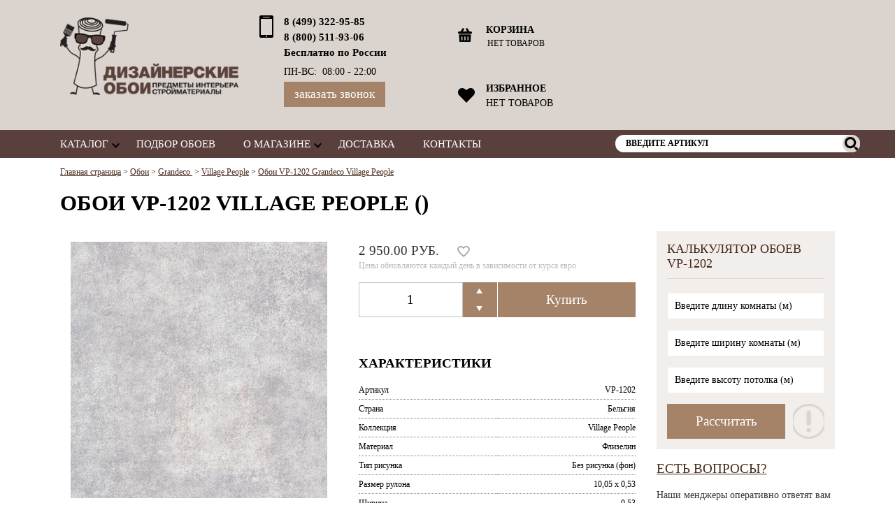

--- FILE ---
content_type: text/html; charset=UTF-8
request_url: https://dizajnerskieoboi.ru/oboi/ideco/village-people/oboi-vp-1202-grandeco-village-people/
body_size: 12737
content:
<!DOCTYPE html>
<!--[if lt IE 9]><html class="ie"><![endif]-->
<!--[if gte IE 9]><!-->
<html><!--<![endif]-->

<head>
	<title>Купить Обои VP-1202 Grandeco Village People в Москве и других городах</title>
	<meta charset="utf-8"/>
	<meta http-equiv="X-UA-Compatible" content="IE=edge,chrome=1">
	<meta name="viewport" content="width=device-width, initial-scale=1">
	<meta name="format-detection" content="telephone=no">
	<meta name="mobile-web-app-capable" content="yes">
	<meta name="theme-color" content="#59403c">
	<meta name="yandex-verification" content="47dcdee6edaa10a7" />
	<link rel="apple-touch-icon-precomposed" href="/bitrix/templates/intels_shop_brown/favicon.png">
	<link rel="shortcut icon" href="/bitrix/templates/intels_shop_brown/favicon.ico">
	<link rel="icon" href="/bitrix/templates/intels_shop_brown/favicon.png">

	

	
	


<meta http-equiv="Content-Type" content="text/html; charset=UTF-8" />
<meta name="robots" content="index, follow" />
<meta name="description" content="Купить Обои VP-1202 Grandeco Village People в Москве и регионах от производителя Grandeco, страна изготовитель Бельгия." />
<link rel="canonical" href="http://dizajnerskieoboi.ru/oboi/ideco/village-people/oboi-vp-1202-grandeco-village-people/" />
<script type="text/javascript" data-skip-moving="true">(function(w, d, n) {var cl = "bx-core";var ht = d.documentElement;var htc = ht ? ht.className : undefined;if (htc === undefined || htc.indexOf(cl) !== -1){return;}var ua = n.userAgent;if (/(iPad;)|(iPhone;)/i.test(ua)){cl += " bx-ios";}else if (/Android/i.test(ua)){cl += " bx-android";}cl += (/(ipad|iphone|android|mobile|touch)/i.test(ua) ? " bx-touch" : " bx-no-touch");cl += w.devicePixelRatio && w.devicePixelRatio >= 2? " bx-retina": " bx-no-retina";var ieVersion = -1;if (/AppleWebKit/.test(ua)){cl += " bx-chrome";}else if ((ieVersion = getIeVersion()) > 0){cl += " bx-ie bx-ie" + ieVersion;if (ieVersion > 7 && ieVersion < 10 && !isDoctype()){cl += " bx-quirks";}}else if (/Opera/.test(ua)){cl += " bx-opera";}else if (/Gecko/.test(ua)){cl += " bx-firefox";}if (/Macintosh/i.test(ua)){cl += " bx-mac";}ht.className = htc ? htc + " " + cl : cl;function isDoctype(){if (d.compatMode){return d.compatMode == "CSS1Compat";}return d.documentElement && d.documentElement.clientHeight;}function getIeVersion(){if (/Opera/i.test(ua) || /Webkit/i.test(ua) || /Firefox/i.test(ua) || /Chrome/i.test(ua)){return -1;}var rv = -1;if (!!(w.MSStream) && !(w.ActiveXObject) && ("ActiveXObject" in w)){rv = 11;}else if (!!d.documentMode && d.documentMode >= 10){rv = 10;}else if (!!d.documentMode && d.documentMode >= 9){rv = 9;}else if (d.attachEvent && !/Opera/.test(ua)){rv = 8;}if (rv == -1 || rv == 8){var re;if (n.appName == "Microsoft Internet Explorer"){re = new RegExp("MSIE ([0-9]+[\.0-9]*)");if (re.exec(ua) != null){rv = parseFloat(RegExp.$1);}}else if (n.appName == "Netscape"){rv = 11;re = new RegExp("Trident/.*rv:([0-9]+[\.0-9]*)");if (re.exec(ua) != null){rv = parseFloat(RegExp.$1);}}}return rv;}})(window, document, navigator);</script>


<link href="/bitrix/cache/css/s1/intels_shop_brown/kernel_main/kernel_main.css?169401625944417" type="text/css"  rel="stylesheet" />
<link href="/bitrix/cache/css/s1/intels_shop_brown/page_70d72f392cf44859a066f7004620a2d3/page_70d72f392cf44859a066f7004620a2d3.css?16940162066247" type="text/css"  rel="stylesheet" />
<link href="/bitrix/cache/css/s1/intels_shop_brown/default_2ef70df9832289dd92434d5700b86bf6/default_2ef70df9832289dd92434d5700b86bf6.css?1694016213421" type="text/css"  rel="stylesheet" />
<link href="/bitrix/cache/css/s1/intels_shop_brown/template_5999a7a826327928dfcdaa75dbf95ee0/template_5999a7a826327928dfcdaa75dbf95ee0.css?1694016206164926" type="text/css"  data-template-style="true"  rel="stylesheet" />
	<!--[if lt IE 9]>
		<![endif]-->
		
	
</head>
<!-- BEGIN JIVOSITE CODE {literal} -->
<!-- {/literal} END JIVOSITE CODE -->
<body lang="ru">

	
	<!-- Google Tag Manager -->
	<noscript><iframe src="//www.googletagmanager.com/ns.html?id=GTM-MJF4C8"
	height="0" width="0" style="display:none;visibility:hidden"></iframe></noscript>
	<script data-skip-moving="true">(function(w,d,s,l,i){w[l]=w[l]||[];w[l].push({'gtm.start':
	new Date().getTime(),event:'gtm.js'});var f=d.getElementsByTagName(s)[0],
	j=d.createElement(s),dl=l!='dataLayer'?'&l='+l:'';j.async=true;j.src=
	'//www.googletagmanager.com/gtm.js?id='+i+dl;f.parentNode.insertBefore(j,f);
	})(window,document,'script','dataLayer','GTM-MJF4C8');</script>
	<!-- End Google Tag Manager -->

	<div id="panel"></div>
			<header class="mainHeader">
		<div class="bg-3 row">
			<div class="mar-t">
	
				<!-- logo and phones -->
				<div class="logo2 cell-m-100 cell-t-50 cell-d-25">
					<a class="link-block button bg-3 pad cell-m-100 header__logo-href" href="/">
						<figure class="header__logo">
							<img src="/bitrix/templates/intels_shop_brown/img/logo_new.png" width="297" class="no-retina-image" />
<img src="/bitrix/templates/intels_shop_brown/img/logo_new@2x.png" width="297" class="retina-image" />													</figure>
					</a>
				</div>
				<div class="contacts pad cell-m-100 cell-t-50 cell-d-25">
                    <div class="bphones">
					<p>
						<strong>
							<span style="text-decoration: none; font-weight: bold; font-size: 1.1em; ">8 (499) 322-95-85</span><br>
<span style="text-decoration: none; font-weight: bold; font-size: 1.1em; ">8 (800) 511-93-06<br>Бесплатно по России</span>						</strong>
					</p>
					<p>
						<strong>
							<span style="font-weight: normal;">ПН-ВС: &nbsp;08:00 - 22:00</span>						</strong>
					</p>
                    </div>
					<div class="callbtn">
						<a href="#popup-callback" class="callback bg-4 small button fancybox">Заказать звонок</a>					</div>
                    <div class="clearfix"></div>






				</div>

				<div class="only-t"><div class="clearfix"></div></div>
				
				<!-- search and basket for desktop version -->
				<div class="cell-t-100 cell-d-25 not-m">
					
										
					<!--'start_frame_cache_oLJPsr'-->
<!--
	$MESS[""] = "";
	GetMessage("")
--><div class="basket-sm bg-3 button pad cell-d-100 not-t"><a class="link-block pad" href="/basket/"><span><strong>Корзина</strong></span><span class="small" id="mini-basket-sum" data-price="0">нет товаров</span></a></div><div class="basket-sm bg-3 button pad cell-t-50 not-d"><a class="link-block pad" href="/basket/"><span><strong>Корзина</strong></span><span class="small" id="mini-basket-sum" data-price="0">нет товаров</span></a></div><!--'end_frame_cache_oLJPsr'-->
					<!--'start_frame_cache_7DqYyc'-->

<div class="favorite bg-3 button pad cell-m-100 only-d">
	<a href="/favorite/" class="link-block pad" title="Избранное">
		<span><strong>ИЗБРАННОЕ</strong></span>
		<span id="favorite-count-d">
					НЕТ ТОВАРОВ
			</a>
</div>

<div class="favorite bg-3 button pad cell-m-100 cell-t-50 not-d">
	<a href="/favorite/" class="link-block pad" title="Избранное">
		<span><strong>ИЗБРАННОЕ</strong></span>
		<span class="small" id="favorite-count-t">0 ТОВАРОВ</span>
	</a>
</div>

<!--'end_frame_cache_7DqYyc'-->					
				</div>

				<div class="pad cell-d-25 only-d header-market">


                    <div itemscope itemtype="http://schema.org/Organization" style="display: none">
                        <link itemprop="name" content="ДИЗАЙНЕРСКИЕ ОБОИ" />
                        <link itemprop="url" href="https://dizajnerskieoboi.ru" />
                        <link itemprop="sameAs" href="https://vk.com/group" />
                        <link itemprop="sameAs" href="https://vk.com/dizajnerskieoboi" />
                        <link itemprop="sameAs" href="https://www.instagram.com/dizajnerskieoboi/" />
                        <link itemprop="sameAs" href="https://www.facebook.com/dizajnerskieoboi/" />
                        <link itemprop="sameAs" href="https://twitter.com/dizajneroboi" />
                        <link itemprop="sameAs" href="https://plus.google.com/u/0/communities/117567293638381656364" />
                        <meta itemprop="telephone" content="8 (499) 322-95-85" />
                        <meta itemprop="telephone" content="8 (800) 511-93-06" />
                        <meta itemprop="email" content="shop@dizajnerskieoboi.ru" />
                        <div itemprop="address" itemscope itemtype="http://schema.org/PostalAddress">
                            <span itemprop="streetAddress">ул. Лесная, д. 14 Б, 3-й этаж</span>
                            <span itemprop="postalCode"> 140090</span>
                            <span itemprop="addressLocality">Московская обл., г. Дзержинский</span>
                        </div>
                    </div>




										<!-- VK Widget -->
					<div id="vk_groups"></div>
					<div id="vk_api_transport"></div>
									</div>
			</div>
		</div>
		
		
		<!-- Menu desktop version -->
		<div class="bg-2 cell-m-100">
			<nav class="button-group not-m mar-t">
				<!--'start_frame_cache_LkGdQn'--><ul><li class="selected parent first-item hover"><a href="javascript:;" class="link-block pad bg-3 h3 button dropdown">Каталог</a><ul class="vpad bg-1"><li class="selected first-item"><a href="/oboi/" class="pad">Обои</a></li><li class=""><a href="/dekorativnoe-panno-erigo/" class="pad">Панно</a></li><li class=""><a href="/freski-i-fotooboi/" class="pad">Фрески и фотообои</a></li><li class=""><a href="/kley/" class="pad">Клей</a></li><li class=""><a href="/bytovaya-khimiya/" class="pad">Бытовая химия</a></li><li class="last-item"><a href="/karnizy/" class="pad">Карнизы</a></li></ul></li><li class=" hover"><a href="/podbor-oboev/" class="link-block pad bg-3 h3 ">Подбор обоев</a></li><li class="parent hover"><a href="/o-magazine/" class="link-block pad bg-3 h3 button dropdown">О магазине</a><ul class="vpad bg-1"><li class="first-item"><a href="/o-magazine/oplata/" class="pad">Оплата</a></li><li class=""><a href="/o-magazine/vozvrat/" class="pad">Возврат</a></li><li class=""><a href="/o-magazine/sertifikaty/" class="pad">Сертификаты</a></li><li class="last-item"><a href="/novosti/" class="pad">Новости</a></li></ul></li><li class=" hover"><a href="/dostavka/" class="link-block pad bg-3 h3 ">Доставка</a></li><li class="last-item hover"><a href="/kontakty/" class="link-block pad bg-3 h3 ">Контакты</a></li></ul><!--'end_frame_cache_LkGdQn'-->			</nav>
            <div class="nsearch not-m">

                <!--'start_frame_cache_XdqEv1'--><div id="title-search" class="search pad"><form action="/search/index.php"><input id="fakeInput" type="hidden" value="Введите артикул" /><input id="title-search-input" class="pad input-text small" type="text" name="q" value="Введите артикул" /><input class="input-button button bg-3 small" name="s" type="submit" value="ok" /></form></div>


<!-- ajax -->
<!-- 'WAIT_IMAGE': '/bitrix/themes/.default/images/wait.gif', --><!--'end_frame_cache_XdqEv1'-->
            </div>
            <div class="clearfix"></div>



		</div>
		
		<!-- search, basket and menu for mobile version -->
		<div class="only-m">
			<div class="panel button-group">

								
				<!--'start_frame_cache_LbbvTM'--><div class="basket-sm cell-m-20 mar-m-50"><a class="link-block pad bg-3 button input-button dropdown" href="#">&nbsp;</a><div class="ajaxTaker bg-1 pad vpad text-center"></div></div><!--'end_frame_cache_LbbvTM'-->				
				<!--'start_frame_cache_wovmoB'--><div id="title-search-mob" class="search cell-m-20"><a class="link-block pad bg-3 button input-button dropdown" href="/">&nbsp;</a><div><form class="bg-1 pad vpad cell-m-100" action="/search/index.php"><input id="fakeInput-mob" type="hidden" value="Введите артикул" /><input id="title-search-input-mob" class="pad input-text" type="text" name="q" value="Введите артикул" /><input class="bg-3 input-button" name="s" type="submit" value="ok" /></form></div></div>


<!-- ajax 
<!-- 'WAIT_IMAGE': '/bitrix/themes/.default/images/wait.gif', --><!--'end_frame_cache_wovmoB'-->
				<div class="favorite cell-m-10">
					<a class="link-block pad bg-3 button input-button fv" href="/favorite/">&nbsp;</a>
				</div>
				
				<nav class="cell-m-50">
					<a class="link-block pad bg-3 button input-button dropdown" href="/">Каталог</a>
					<ul class="button-group-break"><li class="selected parent first-item"><a href="javascript:;" class="link-block border-3 pad vpad bg-3 button h2 dropdown">Каталог</a><ul><li class="selected first-item"><a href="/oboi/" class="link-block border-3 pad vpad bg-3 button ">Обои</a></li><li class=""><a href="/dekorativnoe-panno-erigo/" class="link-block border-3 pad vpad bg-3 button ">Панно</a></li><li class=""><a href="/freski-i-fotooboi/" class="link-block border-3 pad vpad bg-3 button ">Фрески и фотообои</a></li><li class=""><a href="/kley/" class="link-block border-3 pad vpad bg-3 button ">Клей</a></li><li class=""><a href="/bytovaya-khimiya/" class="link-block border-3 pad vpad bg-3 button ">Бытовая химия</a></li><li class="last-item"><a href="/karnizy/" class="link-block border-3 pad vpad bg-3 button ">Карнизы</a></li></ul></li><li class=""><a href="/podbor-oboev/" class="link-block border-3 pad vpad bg-3 button h2">Подбор обоев</a></li><li class="parent"><a href="/o-magazine/" class="link-block border-3 pad vpad bg-3 button h2 dropdown">О магазине</a><ul><li class="first-item"><a href="/o-magazine/oplata/" class="link-block border-3 pad vpad bg-3 button ">Оплата</a></li><li class=""><a href="/o-magazine/vozvrat/" class="link-block border-3 pad vpad bg-3 button ">Возврат</a></li><li class=""><a href="/o-magazine/sertifikaty/" class="link-block border-3 pad vpad bg-3 button ">Сертификаты</a></li><li class="last-item"><a href="/novosti/" class="link-block border-3 pad vpad bg-3 button ">Новости</a></li></ul></li><li class=""><a href="/dostavka/" class="link-block border-3 pad vpad bg-3 button h2">Доставка</a></li><li class="last-item"><a href="/kontakty/" class="link-block border-3 pad vpad bg-3 button h2">Контакты</a></li><li class="hover">
				<a class="popup-menu-m link-block border-3 pad vpad bg-3 button h2" href="#">
<!--
	$MESS[""] = "";
	GetMessage("")
-->Заказать звонок</a>
				<div class="popup-close bg-darker hidden">
					<div class="cell-m-90 mar-m-5 cell-t-50 mar-t-25 pad vpad">
						<div class="feedbackClose popup-close"></div>
						<h2>Заказать звонок</h2>						<!--'start_frame_cache_Uu0i2y'--><div class="feedbackContainer"><div class="feedbackContainerLoading"></div><form name="feedbackForm1151024098" class="feedbackForm" action="/oboi/ideco/village-people/oboi-vp-1202-grandeco-village-people/" method="POST"><input type="hidden" name="sessid" id="sessid" value="424ad48b190638e06c320f7e5bad602b" /><div class="formRow text">
<!--
	$MESS[""] = "";
	GetMessage("")
--><label for="user_name">ФИО</label><input id="user_name" type="text" name="user_name" value="" /></div><div class="formRow text"><label for="user_email">E-mail&nbsp;*</label><input id="user_email" type="text" name="user_email" value="" /></div><div class="formRow textarea"><label for="user_message">Сообщение</label><br /><textarea id="user_message" name="MESSAGE"></textarea><div>* - поля обязательные для заполнения</div></div><input type="hidden" name="PARAMS_HASH" value="7d84a1e20bf987b985cd4d692ed64e8f" /><input type="hidden" name="submit" value="submit" />
				<div class="formRow submit">
					<input class="bg-4 button" type="submit" name="submit" value="Отправить" />
				</div>
			</form></div><!--'end_frame_cache_Uu0i2y'-->			</div>
				</div>
			</li></ul>
<!--<pre></pre>-->				</nav>
			</div>
		</div>
	</header>
	<div class="header-clear"></div>

	<div class="box pad row mar-t-r mar-t-l">
				<p class="small"><span itemscope itemtype="http://schema.org/BreadcrumbList"><span itemprop="itemListElement" itemscope itemtype="http://schema.org/ListItem"><meta itemprop="position" content="1" /><a itemprop="item"  href="/" title="Главная страница"><span itemprop="name">Главная страница</span></a></span>&nbsp;&gt;&nbsp;<span itemprop="itemListElement" itemscope itemtype="http://schema.org/ListItem"><meta itemprop="position" content="2" /><a itemprop="item"  href="/oboi/" title="Обои"><span itemprop="name">Обои</span></a></span>&nbsp;&gt;&nbsp;<span itemprop="itemListElement" itemscope itemtype="http://schema.org/ListItem"><meta itemprop="position" content="3" /><a itemprop="item"  href="/oboi/ideco/" title="Grandeco "><span itemprop="name">Grandeco </span></a></span>&nbsp;&gt;&nbsp;<span itemprop="itemListElement" itemscope itemtype="http://schema.org/ListItem"><meta itemprop="position" content="4" /><a itemprop="item"  href="/oboi/ideco/village-people/" title="Village People"><span itemprop="name">Village People</span></a></span>&nbsp;&gt;&nbsp;<span itemprop="itemListElement" itemscope itemtype="http://schema.org/ListItem"><meta itemprop="position" content="5" /><a itemprop="item"  href="/oboi/ideco/village-people/oboi-vp-1202-grandeco-village-people/" title="Обои VP-1202 Grandeco Village People"><span itemprop="name">Обои VP-1202 Grandeco Village People</span></a></span></span></p>
			</div> 


<!--
	$MESS[""] = "";
	GetMessage("")
-->
<!--
	$MESS[""] = "";
	GetMessage("")
-->
<!--
	$MESS[""] = "";
	GetMessage("")
-->


<div class="row mar-t-r mar-t-l">
		<!--'start_frame_cache_qepX1R'-->
<div itemscope itemtype="http://schema.org/Product">



    <link itemprop="url" href="https://dizajnerskieoboi.ru/oboi/ideco/village-people/oboi-vp-1202-grandeco-village-people/" />

	<div class="box pad row">
		
					<h1 itemprop="name" class="has-article" data-text-with-article="Обои VP-1202 Grandeco Village People">Обои VP-1202 Village People ()</h1>
		


		
							</div>
<div class="product row cell-d-75" >
		<div class="product1 cell-m-100 cell-t-50 cell-d-50 pad">
			<div class="img bg-1 pad vpad">
			
											<figure><a itemprop="image" href="/upload/iblock/777/7774f7c27300801569e85ed51bce8f71.jpg" class="fancyzoom" data-fancybox-group="product-pics"><img src="/upload/iblock/777/7774f7c27300801569e85ed51bce8f71.jpg" alt="oboi-vp-1202-grandeco-village-people" title="oboi-vp-1202-grandeco-village-people" /></a></figure>
					
					
							</div>
						<div class="row pad attemtion-screen-correct">
<!--
	$MESS[""] = "";
	GetMessage("")
--><strong>Внимание!</strong> Реальный цвет артикула может немного отличаться от изображенного на сайте, из-за особенностей воспроизведения цвета на Вашем мониторе.</div>
			
			<div class="thumbs not-m button-group">
				<div class="row">
							</div>
		</div>



		<div class="includes only-t">
									<div class="pad">
	<div class="wc-calculator vpad pad">
		<div class="title">Калькулятор обоев VP-1202</div>
		<div class="hr"></div>
		<form class="row" id="form-wc-calculator">
			<input type="text" name="WIDTH" value="" placeholder="Введите длину комнаты (м)" class="cell-m-100 only-digits required" />
			<input type="text" name="LENGTH" value="" placeholder="Введите ширину комнаты (м)" class="cell-m-100 only-digits required" />
			<input type="text" name="HEIGHT" value="" placeholder="Введите высоту потолка (м)" class="cell-m-100 only-digits required" />
			<input type="submit" name="" value="Рассчитать" class="button reverse input-button h2 bg-4 cell-m-75 set-recalc" />
			<input type="hidden" name="ROLL_SQ" value="5.3265" />
			<a href="javascript:;" class="information cell-m-20 mar-m-5"></a>
		</form>
		<div class="row information-box">
			<strong>Расчет примерный.</strong> Для более точного расчета обратитесь к менеджеру салона или интернет-магазина при оформлении заказа.<br>Не вычитайте из расчетов площадь окон и дверей, так как пространства над дверью или за батареями также требует оклеивания, таким образом, количество обоев тратится практически такое же, просто будет получаться больше остатков. Рекомендуем всегда брать в расчет дополнительное полотно с учетом раппорта и подрезки, полотно текстильных обоев может быть повреждено в процессе поклейки. Повторно приобретенный метраж может быть другой партии. Обои из разных партий имеют чуть заметные отличия в оттенках. Это может быть заметно на стене.
		</div>
		<div class="row total-calculation vpad">Для покрытия ваших стен необходимо <strong>2 рулона</strong></div>
	</div>
</div>								<div id="contacts" class="row bg-1 pad vpad">
						<h2><a class="fancybox" href="#popup-question">Есть вопросы?</a></h2>
						<p><p>Наши менджеры оперативно ответят вам по телефону:</p></p>
							<p><strong><span style="text-decoration: none; font-weight: bold; font-size: 1.1em; ">8 (499) 322-95-85</span><br>
<span style="text-decoration: none; font-weight: bold; font-size: 1.1em; ">8 (800) 511-93-06<br>Бесплатно по России</span></strong><br /><strong><span style="font-weight: normal;">ПН-ВС: &nbsp;08:00 - 22:00</span></strong></p>
					</div>
					<div id="delivery" class="row bg-1 pad vpad">
						<h2>
							<a href="/delivery/">Доставка</a>
							<!--<div class="popup-close bg-darker hidden">
								<div class="cell-m-90 mar-m-5 cell-t-50 mar-t-25 pad vpad">
									<div class="feedbackClose popup-close"></div>
									<div class="ajax-catcher-delivery"></div>
								</div>
							</div>-->
						</h2>
						<p>
<p>Доставка в пределах МКАД 500 руб. (за пределы 500 руб +30 руб. за 1 километр)</p>
 
<p>Бесплатная доставка по Москве при оплате на сумму свыше 20 000 руб.</p>
 
<p>В другие регионы России доставка осуществляется через транспортные компании</p>
</p>
					</div>

					<div id="payment" class="row bg-1 pad vpad">
						<h2>
							<a href="/payment/">Оплата</a>
							<!--<div class="popup-close bg-darker hidden">
								<div class="cell-m-90 mar-m-5 cell-t-50 mar-t-25 pad vpad">
									<div class="feedbackClose popup-close"></div>
									<div class="ajax-catcher-payment"></div>
								</div>
							</div>-->
						</h2>
						<p><p>Наличный и безналичный расчет.</p></p>
					</div>
				</div></div>




	<div class="product2 cell-m-100 cell-t-50 cell-d-50">
		<div class="row">
			
			<div class="bg-1 eq-height">
				<div class="row pad vpad">


                    
					<div class="price h2 cell-m-auto" id="main-price" >

																					2 950.00 руб.							
                            

											</div>
                                            <div itemprop="offers" itemscope itemtype="http://schema.org/Offer" style="display: none">
                            <meta itemprop="price" content="2950">
                            <meta itemprop="priceCurrency" content="RUB">
                            <link itemprop="availability" href="http://schema.org/InStock">
                        </div>
                    



					<div class="element_container favorite cell-m-auto mar-m-5">
						<form class="add2favorite cell-m-100">
							<input type="hidden" name="sessid" id="sessid_1" value="424ad48b190638e06c320f7e5bad602b" />

							<input type="hidden" name="id" value="780840" />
							<input type="hidden" name="FAVORITE" value="Y" />
							<div class=\"intoFavorite_container\">
								<input class="intoFavorite button reverse input-button small cell-m-100" name="actionADD2FAVORITE" type="submit" value="" />
							</div>
						</form>
					</div>

					
					
					<div class="row cell-m-100 updating-price">Цены обновляются каждый день в зависимости от курса евро</div>

					
					<form class="add2basket row" action="/oboi/ideco/village-people/oboi-vp-1202-grandeco-village-people/" method="post" enctype="multipart/form-data">
												<input type="hidden" name="sessid" id="sessid_2" value="424ad48b190638e06c320f7e5bad602b" />

													<div class="qty cell-m-50">
								<input class="quantity h2 input-text cell-m-75 text-center" type="text" name="quantity" value="1" />
								<div class="up bg-4 button reverse input-button small cell-m-25"></div>
								<div class="down bg-4 button reverse input-button small cell-m-25"></div>
							</div>
						
						<input type="hidden" name="action" value="ADD2BASKET" />
						<input type="hidden" name="id" value="780840" />
						<input type="hidden" name="DO_ARTICLE" value="VP-1202" id="DO_ARTICLE" />
						<div class="intoCart_container cell-m-50">
							<input class="intoCart button reverse input-button h2 bg-4 cell-m-100" name="actionADD2BASKET" type="submit" value="Купить" />
						</div>
					</form>

					<div class="basket-message h2 text-center">
											</div>

					
				</div>
			</div>
		</div>

		<div class="params row pad">
					<h2>Характеристики</h2>
					<table class="small"><meta itemprop="sku" content="VP-1202" /><tr><td>Артикул</td><td class="has-article" data-text-with-article="VP-1202">VP-1202</td></tr><tr><td>Страна</td><td>Бельгия</td></tr><tr><td>Коллекция</td><td>Village People</td></tr><tr><td>Материал</td><td>Флизелин</td></tr><tr><td>Тип рисунка</td><td>Без рисунка (фон)</td></tr><tr><td>Размер рулона</td><td>10,05 x 0,53</td></tr><tr><td>Ширина</td><td>0.53</td></tr><tr><td>Длина</td><td>10.05</td></tr></table></div>                <div itemprop="description" style="display: none">Обои VP-1202 Grandeco Village People</div>
            			<br>

		
		
	<div class="products pad">

					<h3>Обои компаньоны для Village People VP-1202</h3>
		
		<section class="row first-item">
			
			
<!--
	$MESS[""] = "";
	GetMessage("")
-->
				<article class="element_container cell-t-25 bg-1 eq-height" id="bx_3966226736_780846">
					<a class="row link-block button pad vpad small" href="/oboi/ideco/village-people/oboi-vp-2202-grandeco-village-people/">
						<div class="hover_div_element"></div>
						<h3>
							Обои VP-2202 Grandeco Village People						</h3>
						<p class="price companion h2 row">
							2 950.00 руб.						</p>
						<figure class="row">
														<img src="/upload/resize_cache/iblock/c6a/121_180_1/c6aedad2fd9b576ee2000a5f4a1998d4.jpg">
						</figure>
											</a>
				</article>

				
			
		</section>

	</div>


	</div>

</div>
	<div class="not-t product3 cell-m-100 cell-d-25">
							<div class="includes">
											<div class="pad">
	<div class="wc-calculator vpad pad">
		<div class="title">Калькулятор обоев VP-1202</div>
		<div class="hr"></div>
		<form class="row" id="form-wc-calculator">
			<input type="text" name="WIDTH" value="" placeholder="Введите длину комнаты (м)" class="cell-m-100 only-digits required" />
			<input type="text" name="LENGTH" value="" placeholder="Введите ширину комнаты (м)" class="cell-m-100 only-digits required" />
			<input type="text" name="HEIGHT" value="" placeholder="Введите высоту потолка (м)" class="cell-m-100 only-digits required" />
			<input type="submit" name="" value="Рассчитать" class="button reverse input-button h2 bg-4 cell-m-75 set-recalc" />
			<input type="hidden" name="ROLL_SQ" value="5.3265" />
			<a href="javascript:;" class="information cell-m-20 mar-m-5"></a>
		</form>
		<div class="row information-box">
			<strong>Расчет примерный.</strong> Для более точного расчета обратитесь к менеджеру салона или интернет-магазина при оформлении заказа.<br>Не вычитайте из расчетов площадь окон и дверей, так как пространства над дверью или за батареями также требует оклеивания, таким образом, количество обоев тратится практически такое же, просто будет получаться больше остатков. Рекомендуем всегда брать в расчет дополнительное полотно с учетом раппорта и подрезки, полотно текстильных обоев может быть повреждено в процессе поклейки. Повторно приобретенный метраж может быть другой партии. Обои из разных партий имеют чуть заметные отличия в оттенках. Это может быть заметно на стене.
		</div>
		<div class="row total-calculation vpad">Для покрытия ваших стен необходимо <strong>2 рулона</strong></div>
	</div>
</div>										<div id="contacts" class="row bg-1 pad vpad">
						<h2><a class="fancybox" href="#popup-question">Есть вопросы?</a></h2>
						<p><p>Наши менджеры оперативно ответят вам по телефону:</p></p>
				<p><strong><span style="text-decoration: none; font-weight: bold; font-size: 1.1em; ">8 (499) 322-95-85</span><br>
<span style="text-decoration: none; font-weight: bold; font-size: 1.1em; ">8 (800) 511-93-06<br>Бесплатно по России</span></strong><br /><strong><span style="font-weight: normal;">ПН-ВС: &nbsp;08:00 - 22:00</span></strong></p>
			</div>
			<div id="delivery" class="row bg-1 pad vpad">
				<h2>
					<a href="/dostavka/">Доставка</a>
					<!--<div class="popup-close bg-darker hidden">
						<div class="cell-m-90 mar-m-5 cell-t-50 mar-t-25 pad vpad">
							<div class="feedbackClose popup-close"></div>
							<div class="ajax-catcher-delivery"></div>
						</div>
					</div>-->
				</h2>
				<p>
<p>Доставка в пределах МКАД 500 руб. (за пределы 500 руб +30 руб. за 1 километр)</p>
 
<p>Бесплатная доставка по Москве при оплате на сумму свыше 20 000 руб.</p>
 
<p>В другие регионы России доставка осуществляется через транспортные компании</p>
</p>
			</div>

			<div id="payment" class="row bg-1 pad vpad">
				<h2>
					<a href="/o-magazine/oplata/">Оплата</a>
					<!--<div class="popup-close bg-darker hidden">
						<div class="cell-m-90 mar-m-5 cell-t-50 mar-t-25 pad vpad">
							<div class="feedbackClose popup-close"></div>
							<div class="ajax-catcher-payment"></div>
						</div>
					</div>-->
				</h2>
				<p><p>Наличный и безналичный расчет.</p></p>
			</div>

			<div id="payment" class="row bg-1 pad vpad">
				<h2>
					<a href="/o-magazine/vozvrat/">Возврат</a>
					<!--<div class="popup-close bg-darker hidden">
						<div class="cell-m-90 mar-m-5 cell-t-50 mar-t-25 pad vpad">
							<div class="feedbackClose popup-close"></div>
							<div class="ajax-catcher-payment"></div>
						</div>
					</div>-->
				</h2>
				<p><p>Осуществляется в течении 14 дней</p></p>
			</div>
		</div>
	</div>
                </div>
<!--'end_frame_cache_qepX1R'-->		
</div>

 
<!--
	$MESS[""] = "";
	GetMessage("")
-->	<footer class="row small">
		
		<div class="bg-3 row vpad">
			<div class="mar-t">
				<div class="pad cell-m-100 cell-t-50 cell-d-37-5">
					<a class="link-block pad vpad button bg-3 cell-m-100" href="/">
						<figure>
							<img src="/bitrix/templates/intels_shop_brown/img/logo_new.png" width="297" class="no-retina-image" />
<img src="/bitrix/templates/intels_shop_brown/img/logo_new@2x.png" width="297" class="retina-image" />						</figure>
					</a>
					<div class="pad vpad cell-m-100">
						
<p>Дизайнерские обои для стен, доставка по Москве и в регионы.</p>
											</div>
                    <div class="pad vpad cell-m-100">
                        <a href="https://twitter.com/dizajneroboi" class="twitter-follow-button" data-lang="ru" data-show-count="false" data-size="large">Follow @dizajneroboi</a>                    </div>

				</div>
				<div class="pad cell-m-100 cell-t-25 cell-d-12-5">
					<h3>Магазин</h3>
					<!--'start_frame_cache_g8taYv'-->
<ul class="footer-menu">

			<li><a href="/dostavka/">Доставка</a></li>
		
			<li><a href="/o-magazine/oplata/">Оплата</a></li>
		
			<li><a href="/o-magazine/vozvrat/">Возврат</a></li>
		
			<li><a href="/novosti/">Новости</a></li>
		
			<li><a href="/o-magazine/sertifikaty/">Сертификаты</a></li>
		
			<li><a href="/kontakty/">Контакты</a></li>
		

</ul>
<!--'end_frame_cache_g8taYv'-->				</div>
				<div class="pad cell-m-100 cell-t-25 cell-d-12-5">
					<h3>Каталог</h3>
					<!--'start_frame_cache_rIpOz9'-->
<ul class="footer-menu">

			<li><a href="/oboi/" class="active">Обои</a></li>
		
			<li><a href="/dekorativnoe-panno-erigo/">Панно</a></li>
		
			<li><a href="/freski-i-fotooboi/">Фрески и фотообои</a></li>
		
			<li><a href="/kley/">Клей</a></li>
		
			<li><a href="/bytovaya-khimiya/">Бытовая химия</a></li>
		
			<li><a href="/karnizy/">Карнизы</a></li>
		

</ul>
<!--'end_frame_cache_rIpOz9'-->				</div>
				<div class="pad cell-d-31-25 only-d icons">
									</div>
			</div>
		</div>

	</footer>

	
	<div class="popup" id="popup-callback">
		<form id="form-callback">
			<div class="title">Заказать звонок</div>
			<div class="line required">
				<input type="text" name="USER_NAME" value="" placeholder="Имя" required>
			</div>
			<div class="line required">
				<input type="text" name="USER_PHONE" value="" placeholder="Телефон" required>
			</div>
			<div class="line">
				<textarea name="USER_MESSAGE" placeholder="Комментарий"></textarea>
			</div>
			<div class="line submit">
				<input type="submit" name="USER_SUBMIT" value="ОТПРАВИТЬ" class="bg-4 button vpad">
				<input type="hidden" name="USER_CALLBACK" value="Y">
			</div>
			<div class="line req-desc">
				<p><sup>*</sup> &mdash; поля обязательные для заполнения</p>
			</div>
		</form>
	</div>

	<div class="popup" id="popup-question">
		<form id="form-question">
			<div class="title">Задать вопрос</div>
			<div class="line">
				<input type="text" name="USER_NAME" value="" placeholder="Имя">
			</div>
			<div class="line required">
				<input type="text" name="USER_EMAIL" value="" placeholder="E-mail" required>
			</div>
			<div class="line required">
				<textarea name="USER_MESSAGE" placeholder="Сообщение" required></textarea>
			</div>
						<div class="line submit">
				<input type="submit" name="USER_SUBMIT" value="ОТПРАВИТЬ" class="bg-4 button vpad">
				<input type="hidden" name="USER_QUESTION" value="Y">
			</div>
			<div class="line req-desc">
				<p><sup>*</sup> &mdash; поля обязательные для заполнения</p>
			</div>
		</form>
	</div>

	<div class="popup" id="found-cheaper">
		<form id="form-found-cheaper">
			<div class="title">Видели товар дешевле?</div>
			<div class="description">Отправьте ссылку на данный товар. У конкурента будет цена ниже — вернем разницу!<sup>**</sup></div>
			<div class="line required">
				<input type="text" name="USER_NAME" value="" placeholder="Имя" required>
			</div>
			<div class="line required">
				<input type="text" name="USER_PHONE" value="" placeholder="Телефон" required>
			</div>
			<div class="line required">
				<input type="text" name="USER_LINK" placeholder="Ссылка на сайт где цена ниже нашей">
			</div>
			<div class="line">
				<textarea name="USER_MESSAGE" placeholder="Комментарий"></textarea>
			</div>
			<div class="line submit">
				<input type="submit" name="USER_SUBMIT" value="ОТПРАВИТЬ" class="bg-4 button vpad">
				<input type="hidden" name="USER_DO_LINK" value="">
				<input type="hidden" name="USER_FC" value="Y">
			</div>
			<div class="line req-desc">
				<p><sup>*</sup> &mdash; поля обязательные для заполнения</p>
				<p><sup>**</sup> &mdash; магазин-конкурент должен находиться в &laquo;белом&raquo; списке у дилеров.</p>
			</div>
		</form>
	</div>

<!-- Yandex.Metrika counter -->
<noscript><div><img src="//mc.yandex.ru/watch/28268151" style="position:absolute; left:-9999px;" alt="" /></div></noscript>
<!-- /Yandex.Metrika counter -->


<!-- Start SiteHeart code -->
<!-- End SiteHeart code -->


<script type="text/javascript">if(!window.BX)window.BX={message:function(mess){if(typeof mess=='object') for(var i in mess) BX.message[i]=mess[i]; return true;}};</script>
<script type="text/javascript">(window.BX||top.BX).message({'JS_CORE_LOADING':'Загрузка...','JS_CORE_NO_DATA':'- Нет данных -','JS_CORE_WINDOW_CLOSE':'Закрыть','JS_CORE_WINDOW_EXPAND':'Развернуть','JS_CORE_WINDOW_NARROW':'Свернуть в окно','JS_CORE_WINDOW_SAVE':'Сохранить','JS_CORE_WINDOW_CANCEL':'Отменить','JS_CORE_WINDOW_CONTINUE':'Продолжить','JS_CORE_H':'ч','JS_CORE_M':'м','JS_CORE_S':'с','JSADM_AI_HIDE_EXTRA':'Скрыть лишние','JSADM_AI_ALL_NOTIF':'Показать все','JSADM_AUTH_REQ':'Требуется авторизация!','JS_CORE_WINDOW_AUTH':'Войти','JS_CORE_IMAGE_FULL':'Полный размер'});</script>
<script type="text/javascript">(window.BX||top.BX).message({'LANGUAGE_ID':'ru','FORMAT_DATE':'DD.MM.YYYY','FORMAT_DATETIME':'DD.MM.YYYY HH:MI:SS','COOKIE_PREFIX':'BITRIX_SM','SERVER_TZ_OFFSET':'10800','SITE_ID':'s1','SITE_DIR':'/','USER_ID':'','SERVER_TIME':'1768647441','USER_TZ_OFFSET':'0','USER_TZ_AUTO':'Y','bitrix_sessid':'424ad48b190638e06c320f7e5bad602b'});</script><script type="text/javascript" src="/bitrix/cache/js/s1/intels_shop_brown/kernel_main/kernel_main.js?1694016259279181"></script>
<script type="text/javascript" src="/bitrix/js/main/core/core_db.min.js?14870616845062"></script>
<script type="text/javascript" src="/bitrix/js/main/core/core_frame_cache.min.js?147940767411191"></script>
<script type="text/javascript" src="//connect.facebook.net/en_US/all.js"></script>
<script type="text/javascript" src="//api-maps.yandex.ru/2.1/?load=package.full&lang=ru-RU"></script>
<script type="text/javascript">BX.setJSList(['/bitrix/js/main/core/core.js','/bitrix/js/main/core/core_ajax.js','/bitrix/js/main/json/json2.min.js','/bitrix/js/main/core/core_ls.js','/bitrix/js/main/core/core_fx.js','/bitrix/js/main/core/core_popup.js','/bitrix/js/main/session.js','/bitrix/js/main/core/core_window.js','/bitrix/js/main/core/core_date.js','/bitrix/js/main/utils.js','/bitrix/templates/intels_shop_brown/components/bitrix/catalog/intels/bitrix/catalog.element/intels/script.js','/bitrix/templates/intels_shop_brown/js/jquery-1.11.3.min.js','/bitrix/templates/intels_shop_brown/js/jquery.maskedinput.js','/bitrix/templates/intels_shop_brown/js/jquery.maskedinput.corrector.js','/bitrix/templates/intels_shop_brown/js/jquery-peakzoom.js','/bitrix/templates/intels_shop_brown/js/tooltipsy.min.js','/bitrix/templates/intels_shop_brown/fancybox/jquery.fancybox.pack.js','/bitrix/templates/intels_shop_brown/jcrop/js/jquery.Jcrop.min.js','/bitrix/templates/intels_shop_brown/js/select2/select2.min.js','/bitrix/templates/intels_shop_brown/js/select2/i18n/ru.js','/bitrix/templates/intels_shop_brown/js/script.js','/bitrix/components/bitrix/search.title/script.js','/bitrix/templates/intels_shop_brown/components/bitrix/search.title/intels-desktop/script.js','/bitrix/templates/intels_shop_brown/components/bitrix/search.title/intels-mobile/script.js','/bitrix/templates/intels_shop_brown/components/bitrix/main.feedback/intels/script.js']); </script>


<script type="text/javascript" src="/bitrix/cache/js/s1/intels_shop_brown/template_8bb6912c5234f31a5c9a8caec86b7ab5/template_8bb6912c5234f31a5c9a8caec86b7ab5.js?1694016206257353"></script>
<script type="text/javascript" src="/bitrix/cache/js/s1/intels_shop_brown/page_aa02e685fa7a06aa86e8464839ef620a/page_aa02e685fa7a06aa86e8464839ef620a.js?169401620613148"></script>
<script type="text/javascript">var _ba = _ba || []; _ba.push(["aid", "8e364042e7f2b72399996a5a5cf0b457"]); _ba.push(["host", "dizajnerskieoboi.ru"]); _ba.push(["ad[ct][item]", "[base64]"]);_ba.push(["ad[ct][user_id]", function() {return BX.message("USER_ID") ? BX.message("USER_ID") : 0;}]);_ba.push(["ad[ct][recommendation]", function() {var rcmId = "";var cookieValue = BX.getCookie("BITRIX_SM_RCM_PRODUCT_LOG");var productId = 780840;var cItems = [],cItem;if (cookieValue){cItems = cookieValue.split('.');}var i = cItems.length;while (i--){cItem = cItems[i].split('-');if (cItem[0] == productId){rcmId = cItem[1];break;}}return rcmId;}]);_ba.push(["ad[ct][v]", "2"]);(function() {var ba = document.createElement("script"); ba.type = "text/javascript"; ba.async = true;ba.src = (document.location.protocol == "https:" ? "https://" : "http://") + "bitrix.info/ba.js";var s = document.getElementsByTagName("script")[0];s.parentNode.insertBefore(ba, s);})();</script>



<script src="/bitrix/templates/intels_shop_brown/js/html5shiv.min.js"></script>
<script type="text/javascript">
		var SITE_TEMPLATE_PATH = '/bitrix/templates/intels_shop_brown';
	</script>

<script type='text/javascript'>
(function(){ var widget_id = '7C6EU5AZTR';var d=document;var w=window;function l(){
var s = document.createElement('script'); s.type = 'text/javascript'; s.async = true; s.src = '//code.jivosite.com/script/widget/'+widget_id; var ss = document.getElementsByTagName('script')[0]; ss.parentNode.insertBefore(s, ss);}if(d.readyState=='complete'){l();}else{if(w.attachEvent){w.attachEvent('onload',l);}else{w.addEventListener('load',l,false);}}})();</script>
<script type="text/javascript">
						window.vkAsyncInit = function() {
							VK.init({
								apiId: 5200461,
								onlyWidgets: true
							});

							VK.Widgets.Like("vk-share-box", {type: "button", height: 24, pageImage: "//dizajnerskieoboi.ru/bitrix/templates/intels_shop_brown/img/logo_new_white.jpg", pageTitle: "Дизайнерские обои из Европы", pageDescription: "Всегда в наличии, доставляем от 1 рулона по всей России! Клей в подарок!", pageUrl: "//dizajnerskieoboi.ru"});
							VK.Observer.subscribe("widgets.like.shared", function f() {
								if(!getCookie("DO_SHARE_VK")) {
									getDiscountCoupons();
									setCookie("DO_SHARE_VK", 1, {expires: 60*60*24*30*12*2, path: "/"});					
								}
							});

							VK.Widgets.Group("vk_groups", {mode: 1, width: "220", height: "140", color1: 'dbd4ce', color2: '59403c', color3: '59403c'}, 55914574);

						};

						setTimeout(function() {
							var el = document.createElement("script");
							el.type = "text/javascript";
							el.src = "https://vk.com/js/api/openapi.js?136";
							el.async = true;
							document.getElementById("vk_api_transport").appendChild(el);
						}, 0);
						
					</script>
<script type="text/javascript">
	var jsControl = new JCTitleSearch({
		'AJAX_PAGE' : '/oboi/ideco/village-people/oboi-vp-1202-grandeco-village-people/',
		'CONTAINER_ID': 'title-search',
		'INPUT_ID': 'title-search-input',
		'MIN_QUERY_LEN': 2
	});
</script>
<script type="text/javascript">
	var jsControl = new JCTitleSearch({
		'AJAX_PAGE' : '/oboi/ideco/village-people/oboi-vp-1202-grandeco-village-people/',
		'CONTAINER_ID': 'title-search-mob',
		'INPUT_ID': 'title-search-input-mob',
		'MIN_QUERY_LEN': 2
	});
</script>
<script async src="//platform.twitter.com/widgets.js" charset="utf-8"></script>
<script type="text/javascript">
(function (d, w, c) {
    (w[c] = w[c] || []).push(function() {
        try {
            w.yaCounter28268151 = new Ya.Metrika({id:28268151,
                    webvisor:true,
                    clickmap:true,
                    trackLinks:true,
                    accurateTrackBounce:true});
        } catch(e) { }
    });

    var n = d.getElementsByTagName("script")[0],
        s = d.createElement("script"),
        f = function () { n.parentNode.insertBefore(s, n); };
    s.type = "text/javascript";
    s.async = true;
    s.src = (d.location.protocol == "https:" ? "https:" : "http:") + "//mc.yandex.ru/metrika/watch.js";

    if (w.opera == "[object Opera]") {
        d.addEventListener("DOMContentLoaded", f, false);
    } else { f(); }
})(document, window, "yandex_metrika_callbacks");
</script>
<script>
if( $(window).width() > 720 ) {
	(function(){
	var widget_id = 687035;
	_shcp =[{widget_id : widget_id}];
	var lang =(navigator.language || navigator.systemLanguage 
	|| navigator.userLanguage ||"en")
	.substr(0,2).toLowerCase();
	var url ="widget.siteheart.com/widget/sh/"+ widget_id +"/"+ lang +"/widget.js";
	var hcc = document.createElement("script");
	hcc.type ="text/javascript";
	hcc.async =true;
	hcc.src =("https:"== document.location.protocol ?"https":"http")
	+"://"+ url;
	var s = document.getElementsByTagName("script")[0];
	s.parentNode.insertBefore(hcc, s.nextSibling);
	})();
}
</script>
</body>
</html>

--- FILE ---
content_type: text/css
request_url: https://dizajnerskieoboi.ru/bitrix/cache/css/s1/intels_shop_brown/page_70d72f392cf44859a066f7004620a2d3/page_70d72f392cf44859a066f7004620a2d3.css?16940162066247
body_size: 1936
content:


/* Start:/bitrix/templates/intels_shop_brown/components/bitrix/catalog/intels/bitrix/catalog.element/intels/style.css?14962562085870*/
.mark {

	margin-bottom: 15px;

}

.img {

	/*min-height: 300px;*/

}

.add2basket > div {

	margin-top: 15px;

}

.colorHolder {

	width: 50px;

	height: 50px;

	overflow: hidden;

}

.intoCart_container {

	border-left: 1px solid #fff;

}

.basket-message {

	margin-top: 15px;

}

.do-action{
	margin: 20px 0;
}

.do-action:after {
 	content: '';
 	clear: both;
 	visibility: hidden;
 }

.do-action .line{
	height: 48px;
	margin-bottom: 10px;
}

.do-action img{
	margin: 0 10px 0 0;
	float: left;
}

.do-action p{
	overflow: auto;
	padding-top: 12px;
}

.do-gift {
	display: none;
	overflow: visible !important;
	line-height: 29px;
	font-weight: bold;
}

.do-gift._active {
	display: block;
}

.do-gift span {
}

.do-gift img {
	position: relative;
	bottom: -10px;
}

.flag {
	display: inline-block;
	padding: 4px 8px;
	text-align: center;
	text-transform: lowercase;
	margin-right: 10px;
	font-weight: 10px;
	margin-top: 10px;
}

.flag.designers {
	background: #fce691;
	color: #765550;
	font-weight: bold;
}

.flag.new {
	background: #5cc15a;
	color: #FFF;
}

.flag.old {
	background: #ff6d56;
	color: #FFF;
}

.old-collection-notice {
	color: #6e6e6e;
}

.old-collection-notice b {
	color: #fa4747;
}

.noncash {
	font-size: 1.2em;
	color: #666 !important;
	margin: 6px 0 12px 0;
	padding-left: 15px;
}

.noncash span {
	font-weight: bold;
	color: #999 !important;
}

a.notice-question {
	display: inline-block;
	width: 16px;
	height: 16px;
	background: url('/bitrix/templates/intels_shop_brown/img/question_circle.png') 0 0 no-repeat;
	background-size: 100% 100%;
	margin: 0 0 -2px 6px;
	opacity: 0.5;
}

.sale-partner {
	color: #999;
}

.sale-partner .sp-block {
	display: inline-block;
	margin-right: 12px;
}

.sale-partner .color-box {
	display: inline-block;
	margin-right: 2px;
	margin-bottom: -1px;
	width: 12px;
	height: 12px;
	background: #FFF;
}

.quantity-available {
	margin-top: 10px;
	color: #666 !important;
}

.quantity-available span.no {
	color: red !important;
}

.quantity-available span.yes {
	color: green !important;
}

.quantity-available span.maby {
	color: #666 !important;
}

.order label {
	display: block;
}
.input-textarea {
	height: 150px;
	line-height: 25px;
	border: 1px solid #bdc3c7;
}
.input-checkbox .button {
	float: left;
	width: 50px;
	height: 50px;
	border: 1px solid #bdc3c7;
}
.input-checkbox>label {
	display: block;
	float: left;
	height: 50px;
	line-height: 50px;
}
.select > div:first-child > .input-text {
	background-color: white;
}
.select .options .hidden .input-text {
	border-top: none;
	border-bottom: 1px solid #bdc3c7;
	border-left: 1px solid #bdc3c7;
	border-right 1px solid #bdc3c7;
	background-color: #efefef;
}
.select .options .input-text {
	cursor: pointer;
}
/*.select .input-button {
	background-image: url(/bitrix/templates/intels_shop_brown/components/bitrix/catalog/intels/bitrix/catalog.element/intels/images/down.png);
	background-position: center;
	background-repeat: no-repeat;
}*/

form input[type="text"]::-webkit-input-placeholder {color:#000;}
form input[type="text"]::-moz-placeholder          {color:#000;}/* Firefox 19+ */
form input[type="text"]:-moz-placeholder           {color:#000;}/* Firefox 18- */
form input[type="text"]:-ms-input-placeholder      {color:#000;}

.textures-type,
.product-size,
.product-cost {
	display: none;
}

.product-cost,  .product-cost span {
	text-transform: none !important;
}

.product-cost__square-cost span,
.product-cost__room-size span,
.product-cost__total-cost span {
 	display: block;
 	text-align: center;
 }

#square-cost,
#room-size,
#total-cost {
 	font-size: 1.5em;
    margin-bottom: 8px;
}

.textures-type sup {
	position: static;
	vertical-align: super;
}

a.link-dotted {
	display: inline-block;
	text-transform: lowercase;
	text-decoration: none;
	border-bottom: #39f dashed 1px !important;
	color: #39f !important;
	padding-top: 8px;
	margin-bottom: 8px;
	font-size: 12px;
}

.product-size .title {
	margin-top: 15px;
}

.product-size .label {
	margin-bottom: 4px;
}

.fancybox-info {
	display: none;
	text-align: center;
}

.fancybox-info__picture {
	margin: 0 auto;
	width: 100px;
}

.fancybox-info__picture.large {
	width: 200px;
}

.fancybox-info__picture.zwrap {
  width: 200px;
  height: 200px;
  overflow: hidden;
  margin: auto;
}

.fancybox-info__picture.zwrap div {
  line-height: 0;
  transition-duration: 0.3s;
}

.fancybox-info__picture.zwrap img {
  width: 200px;
  height: 200px;
  transition-duration: 0.3s;
  transition-property: transform;/* just for candy: */
}

.fancybox-info__picture img {
	width: 100%;
}

.fancybox-info__title {
	font-weight: bold;
	text-transform: uppercase;
	margin: 8px 0;
}

.fancybox-info__description {
	font-size: 12px;
	line-height: 140%;
	min-height: 48px;
}

.fancybox-info__price {
	margin-top: 10px;
	font-size: 12px;
}

.fancybox-info__price.--extra {
	font-weight: bold;
	color: #06f;
	font-size: 14px;
}

.paragraph-notice p {
	font-size: 12px;
	color: #888 !important;
	line-height: 140%;
	margin: 0 0 8px 0;
	padding: 0;
}

.error-select-not-chooise {
	color: red !important;
	padding-top: 6px;
	text-transform: none !important;;
	display: none;
}

.attemtion-screen-correct {
	background: #EDEDED;
	margin: 15px;
	padding: 15px;
	line-height: 140%;
	color: #666;
	text-align: justify;
}

.found-cheaper {
	margin: 14px 0;
}

.found-cheaper a {
	padding: 10px 20px 14px;
	-webkit-transform: skew(-20deg);
	   -moz-transform: skew(-20deg);
	     -o-transform: skew(-20deg);
	/*-webkit-clip-path: polygon(25% 0%, 100% 0%, 75% 100%, 0 100%);
	clip-path: polygon(25% 0%, 100% 0%, 75% 100%, 0 100%);*/
	background: #ea0093;
	display: inline-block;
	margin-left: 10px;
	font-weight: bold;
	color: #FFF !important;
	text-decoration: none !important;
	font-size: 1.4em;
}

.found-cheaper a:hover {
	background: #ff28a8;
}

.found-cheaper a span {
	border-bottom: dashed 1px #FFF !important;
	color: #FFF !important;
}

.found-cheaper a:hover span {
	border-bottom: none !important;
}
/* End */
/* /bitrix/templates/intels_shop_brown/components/bitrix/catalog/intels/bitrix/catalog.element/intels/style.css?14962562085870 */


--- FILE ---
content_type: text/plain
request_url: https://www.google-analytics.com/j/collect?v=1&_v=j102&a=940612136&t=pageview&_s=1&dl=https%3A%2F%2Fdizajnerskieoboi.ru%2Foboi%2Fideco%2Fvillage-people%2Foboi-vp-1202-grandeco-village-people%2F&ul=en-us%40posix&dt=%D0%9A%D1%83%D0%BF%D0%B8%D1%82%D1%8C%20%D0%9E%D0%B1%D0%BE%D0%B8%20VP-1202%20Grandeco%20Village%20People%20%D0%B2%20%D0%9C%D0%BE%D1%81%D0%BA%D0%B2%D0%B5%20%D0%B8%20%D0%B4%D1%80%D1%83%D0%B3%D0%B8%D1%85%20%D0%B3%D0%BE%D1%80%D0%BE%D0%B4%D0%B0%D1%85&sr=1280x720&vp=1280x720&_u=YGBAgAABAAAAAC~&jid=1803394949&gjid=99721797&cid=275120778.1768647444&tid=UA-67719607-1&_gid=906574684.1768647444&_slc=1&gtm=45He61e1n71MJF4C8v71553500za200zd71553500&gcd=13l3l3l3l1l1&dma=0&tag_exp=103116026~103200004~104527906~104528501~104684208~104684211~105391252~115938466~115938468~115985660~117041587&z=2047109282
body_size: -451
content:
2,cG-X0C6YRZ4FH